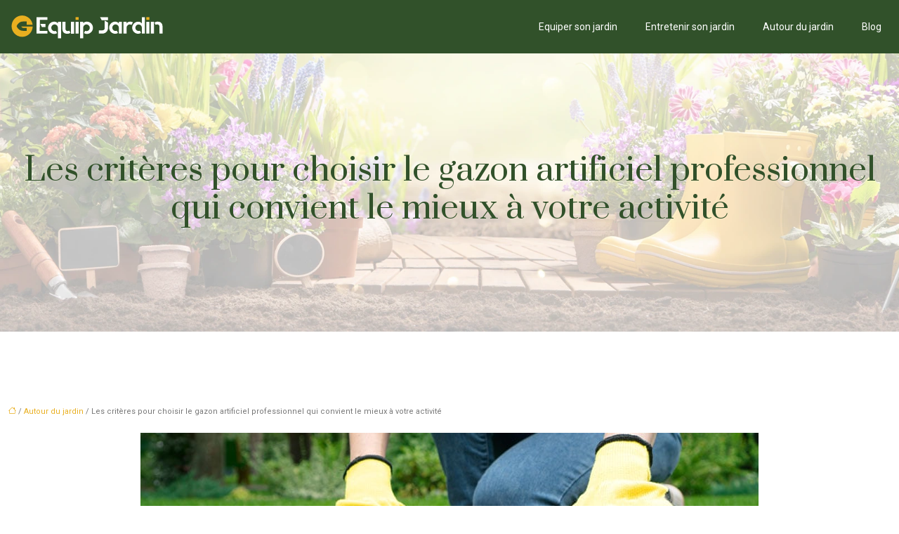

--- FILE ---
content_type: text/html; charset=UTF-8
request_url: https://www.equip-jardin.com/les-criteres-pour-choisir-le-gazon-artificiel-professionnel-qui-convient-le-mieux-a-votre-activite/
body_size: 11810
content:
<!DOCTYPE html>
<html lang="fr-FR">
<head>
<meta charset="UTF-8" />
<meta name="viewport" content="width=device-width">
<link rel="shortcut icon" href="/wp-content/uploads/2022/10/favicon-equip-jardin.svg" />
<script type="application/ld+json">
{
    "@context": "https://schema.org",
    "@graph": [
        {
            "@type": "WebSite",
            "@id": "https://www.equip-jardin.com#website",
            "url": "https://www.equip-jardin.com",
            "name": "equip-jardin",
            "inLanguage": "fr-FR",
            "publisher": {
                "@id": "https://www.equip-jardin.com#organization"
            }
        },
        {
            "@type": "Organization",
            "@id": "https://www.equip-jardin.com#organization",
            "name": "equip-jardin",
            "url": "https://www.equip-jardin.com",
            "logo": {
                "@type": "ImageObject",
                "@id": "https://www.equip-jardin.com#logo",
                "url": "https://www.equip-jardin.com/wp-content/uploads/2022/10/logo-equip-jardin.svg"
            }
        },
        {
            "@type": "WebPage",
            "@id": "https://www.equip-jardin.com/les-criteres-pour-choisir-le-gazon-artificiel-professionnel-qui-convient-le-mieux-a-votre-activite/#webpage",
            "url": "https://www.equip-jardin.com/les-criteres-pour-choisir-le-gazon-artificiel-professionnel-qui-convient-le-mieux-a-votre-activite/",
            "name": "Choisissez le gazon artificiel professionnel idéal pour votre activité",
            "isPartOf": {
                "@id": "https://www.equip-jardin.com#website"
            },
            "breadcrumb": {
                "@id": "https://www.equip-jardin.com/les-criteres-pour-choisir-le-gazon-artificiel-professionnel-qui-convient-le-mieux-a-votre-activite/#breadcrumb"
            },
            "inLanguage": "fr_FR",
            "primaryImageOfPage": {
                "@id": "https://www.equip-jardin.com/wp-content/uploads/2023/02/270220231677517658.jpeg"
            }
        },
        {
            "@type": "Article",
            "@id": "https://www.equip-jardin.com/les-criteres-pour-choisir-le-gazon-artificiel-professionnel-qui-convient-le-mieux-a-votre-activite/#article",
            "headline": "Les critères pour choisir le gazon artificiel professionnel qui convient le mieux à votre activité",
            "description": "Le gazon artificiel professionnel peut être la solution idéale pour profiter d&apos;un beau gazon vert, sans les problèmes liés à l&apos;entretien, et à la maintenance d&apos;un gazon naturel. Pour trouver le gazon artificiel qui répondra le mieux à vos exigences, vous devez connaître les différents types de gazons artificiels disponibles, les avantages qu&apos;ils offrent et les critères à prendre en compte lors de leur choix.",
            "mainEntityOfPage": {
                "@id": "https://www.equip-jardin.com/les-criteres-pour-choisir-le-gazon-artificiel-professionnel-qui-convient-le-mieux-a-votre-activite/#webpage"
            },
            "image": {
                "@type": "ImageObject",
                "url": "https://www.equip-jardin.com/wp-content/uploads/2023/02/270220231677517658.jpeg",
                "width": 880,
                "height": 300
            },
            "wordCount": 825,
            "isAccessibleForFree": true,
            "articleSection": [
                "Autour du jardin"
            ],
            "datePublished": "2023-02-25T00:00:00+00:00",
            "author": {
                "@id": "https://www.equip-jardin.com/author/netlinking_user#person"
            },
            "publisher": {
                "@id": "https://www.equip-jardin.com#organization"
            },
            "inLanguage": "fr-FR"
        },
        {
            "@type": "BreadcrumbList",
            "@id": "https://www.equip-jardin.com/les-criteres-pour-choisir-le-gazon-artificiel-professionnel-qui-convient-le-mieux-a-votre-activite/#breadcrumb",
            "itemListElement": [
                {
                    "@type": "ListItem",
                    "position": 1,
                    "name": "Accueil",
                    "item": "https://www.equip-jardin.com/"
                },
                {
                    "@type": "ListItem",
                    "position": 2,
                    "name": "Autour du jardin",
                    "item": "https://www.equip-jardin.com/autour-du-jardin/"
                },
                {
                    "@type": "ListItem",
                    "position": 3,
                    "name": "Les critères pour choisir le gazon artificiel professionnel qui convient le mieux à votre activité",
                    "item": "https://www.equip-jardin.com/les-criteres-pour-choisir-le-gazon-artificiel-professionnel-qui-convient-le-mieux-a-votre-activite/"
                }
            ]
        }
    ]
}</script>
<meta name='robots' content='max-image-preview:large' />
<title>Choisissez le gazon artificiel professionnel idéal pour votre activité</title><meta name="description" content="Le gazon artificiel professionnel peut être la solution idéale pour profiter d'un beau gazon vert, sans les problèmes liés à l'entretien, et à la maintenance d'un gazon naturel. Pour trouver le gazon artificiel qui répondra le mieux à vos exigences, vous devez connaître les différents types de gazons artificiels disponibles, les avantages qu'ils offrent et les critères à prendre en compte lors de leur choix."><link rel="alternate" title="oEmbed (JSON)" type="application/json+oembed" href="https://www.equip-jardin.com/wp-json/oembed/1.0/embed?url=https%3A%2F%2Fwww.equip-jardin.com%2Fles-criteres-pour-choisir-le-gazon-artificiel-professionnel-qui-convient-le-mieux-a-votre-activite%2F" />
<link rel="alternate" title="oEmbed (XML)" type="text/xml+oembed" href="https://www.equip-jardin.com/wp-json/oembed/1.0/embed?url=https%3A%2F%2Fwww.equip-jardin.com%2Fles-criteres-pour-choisir-le-gazon-artificiel-professionnel-qui-convient-le-mieux-a-votre-activite%2F&#038;format=xml" />
<style id='wp-img-auto-sizes-contain-inline-css' type='text/css'>
img:is([sizes=auto i],[sizes^="auto," i]){contain-intrinsic-size:3000px 1500px}
/*# sourceURL=wp-img-auto-sizes-contain-inline-css */
</style>
<style id='wp-block-library-inline-css' type='text/css'>
:root{--wp-block-synced-color:#7a00df;--wp-block-synced-color--rgb:122,0,223;--wp-bound-block-color:var(--wp-block-synced-color);--wp-editor-canvas-background:#ddd;--wp-admin-theme-color:#007cba;--wp-admin-theme-color--rgb:0,124,186;--wp-admin-theme-color-darker-10:#006ba1;--wp-admin-theme-color-darker-10--rgb:0,107,160.5;--wp-admin-theme-color-darker-20:#005a87;--wp-admin-theme-color-darker-20--rgb:0,90,135;--wp-admin-border-width-focus:2px}@media (min-resolution:192dpi){:root{--wp-admin-border-width-focus:1.5px}}.wp-element-button{cursor:pointer}:root .has-very-light-gray-background-color{background-color:#eee}:root .has-very-dark-gray-background-color{background-color:#313131}:root .has-very-light-gray-color{color:#eee}:root .has-very-dark-gray-color{color:#313131}:root .has-vivid-green-cyan-to-vivid-cyan-blue-gradient-background{background:linear-gradient(135deg,#00d084,#0693e3)}:root .has-purple-crush-gradient-background{background:linear-gradient(135deg,#34e2e4,#4721fb 50%,#ab1dfe)}:root .has-hazy-dawn-gradient-background{background:linear-gradient(135deg,#faaca8,#dad0ec)}:root .has-subdued-olive-gradient-background{background:linear-gradient(135deg,#fafae1,#67a671)}:root .has-atomic-cream-gradient-background{background:linear-gradient(135deg,#fdd79a,#004a59)}:root .has-nightshade-gradient-background{background:linear-gradient(135deg,#330968,#31cdcf)}:root .has-midnight-gradient-background{background:linear-gradient(135deg,#020381,#2874fc)}:root{--wp--preset--font-size--normal:16px;--wp--preset--font-size--huge:42px}.has-regular-font-size{font-size:1em}.has-larger-font-size{font-size:2.625em}.has-normal-font-size{font-size:var(--wp--preset--font-size--normal)}.has-huge-font-size{font-size:var(--wp--preset--font-size--huge)}.has-text-align-center{text-align:center}.has-text-align-left{text-align:left}.has-text-align-right{text-align:right}.has-fit-text{white-space:nowrap!important}#end-resizable-editor-section{display:none}.aligncenter{clear:both}.items-justified-left{justify-content:flex-start}.items-justified-center{justify-content:center}.items-justified-right{justify-content:flex-end}.items-justified-space-between{justify-content:space-between}.screen-reader-text{border:0;clip-path:inset(50%);height:1px;margin:-1px;overflow:hidden;padding:0;position:absolute;width:1px;word-wrap:normal!important}.screen-reader-text:focus{background-color:#ddd;clip-path:none;color:#444;display:block;font-size:1em;height:auto;left:5px;line-height:normal;padding:15px 23px 14px;text-decoration:none;top:5px;width:auto;z-index:100000}html :where(.has-border-color){border-style:solid}html :where([style*=border-top-color]){border-top-style:solid}html :where([style*=border-right-color]){border-right-style:solid}html :where([style*=border-bottom-color]){border-bottom-style:solid}html :where([style*=border-left-color]){border-left-style:solid}html :where([style*=border-width]){border-style:solid}html :where([style*=border-top-width]){border-top-style:solid}html :where([style*=border-right-width]){border-right-style:solid}html :where([style*=border-bottom-width]){border-bottom-style:solid}html :where([style*=border-left-width]){border-left-style:solid}html :where(img[class*=wp-image-]){height:auto;max-width:100%}:where(figure){margin:0 0 1em}html :where(.is-position-sticky){--wp-admin--admin-bar--position-offset:var(--wp-admin--admin-bar--height,0px)}@media screen and (max-width:600px){html :where(.is-position-sticky){--wp-admin--admin-bar--position-offset:0px}}

/*# sourceURL=wp-block-library-inline-css */
</style><style id='global-styles-inline-css' type='text/css'>
:root{--wp--preset--aspect-ratio--square: 1;--wp--preset--aspect-ratio--4-3: 4/3;--wp--preset--aspect-ratio--3-4: 3/4;--wp--preset--aspect-ratio--3-2: 3/2;--wp--preset--aspect-ratio--2-3: 2/3;--wp--preset--aspect-ratio--16-9: 16/9;--wp--preset--aspect-ratio--9-16: 9/16;--wp--preset--color--black: #000000;--wp--preset--color--cyan-bluish-gray: #abb8c3;--wp--preset--color--white: #ffffff;--wp--preset--color--pale-pink: #f78da7;--wp--preset--color--vivid-red: #cf2e2e;--wp--preset--color--luminous-vivid-orange: #ff6900;--wp--preset--color--luminous-vivid-amber: #fcb900;--wp--preset--color--light-green-cyan: #7bdcb5;--wp--preset--color--vivid-green-cyan: #00d084;--wp--preset--color--pale-cyan-blue: #8ed1fc;--wp--preset--color--vivid-cyan-blue: #0693e3;--wp--preset--color--vivid-purple: #9b51e0;--wp--preset--color--base: #f9f9f9;--wp--preset--color--base-2: #ffffff;--wp--preset--color--contrast: #111111;--wp--preset--color--contrast-2: #636363;--wp--preset--color--contrast-3: #A4A4A4;--wp--preset--color--accent: #cfcabe;--wp--preset--color--accent-2: #c2a990;--wp--preset--color--accent-3: #d8613c;--wp--preset--color--accent-4: #b1c5a4;--wp--preset--color--accent-5: #b5bdbc;--wp--preset--gradient--vivid-cyan-blue-to-vivid-purple: linear-gradient(135deg,rgb(6,147,227) 0%,rgb(155,81,224) 100%);--wp--preset--gradient--light-green-cyan-to-vivid-green-cyan: linear-gradient(135deg,rgb(122,220,180) 0%,rgb(0,208,130) 100%);--wp--preset--gradient--luminous-vivid-amber-to-luminous-vivid-orange: linear-gradient(135deg,rgb(252,185,0) 0%,rgb(255,105,0) 100%);--wp--preset--gradient--luminous-vivid-orange-to-vivid-red: linear-gradient(135deg,rgb(255,105,0) 0%,rgb(207,46,46) 100%);--wp--preset--gradient--very-light-gray-to-cyan-bluish-gray: linear-gradient(135deg,rgb(238,238,238) 0%,rgb(169,184,195) 100%);--wp--preset--gradient--cool-to-warm-spectrum: linear-gradient(135deg,rgb(74,234,220) 0%,rgb(151,120,209) 20%,rgb(207,42,186) 40%,rgb(238,44,130) 60%,rgb(251,105,98) 80%,rgb(254,248,76) 100%);--wp--preset--gradient--blush-light-purple: linear-gradient(135deg,rgb(255,206,236) 0%,rgb(152,150,240) 100%);--wp--preset--gradient--blush-bordeaux: linear-gradient(135deg,rgb(254,205,165) 0%,rgb(254,45,45) 50%,rgb(107,0,62) 100%);--wp--preset--gradient--luminous-dusk: linear-gradient(135deg,rgb(255,203,112) 0%,rgb(199,81,192) 50%,rgb(65,88,208) 100%);--wp--preset--gradient--pale-ocean: linear-gradient(135deg,rgb(255,245,203) 0%,rgb(182,227,212) 50%,rgb(51,167,181) 100%);--wp--preset--gradient--electric-grass: linear-gradient(135deg,rgb(202,248,128) 0%,rgb(113,206,126) 100%);--wp--preset--gradient--midnight: linear-gradient(135deg,rgb(2,3,129) 0%,rgb(40,116,252) 100%);--wp--preset--gradient--gradient-1: linear-gradient(to bottom, #cfcabe 0%, #F9F9F9 100%);--wp--preset--gradient--gradient-2: linear-gradient(to bottom, #C2A990 0%, #F9F9F9 100%);--wp--preset--gradient--gradient-3: linear-gradient(to bottom, #D8613C 0%, #F9F9F9 100%);--wp--preset--gradient--gradient-4: linear-gradient(to bottom, #B1C5A4 0%, #F9F9F9 100%);--wp--preset--gradient--gradient-5: linear-gradient(to bottom, #B5BDBC 0%, #F9F9F9 100%);--wp--preset--gradient--gradient-6: linear-gradient(to bottom, #A4A4A4 0%, #F9F9F9 100%);--wp--preset--gradient--gradient-7: linear-gradient(to bottom, #cfcabe 50%, #F9F9F9 50%);--wp--preset--gradient--gradient-8: linear-gradient(to bottom, #C2A990 50%, #F9F9F9 50%);--wp--preset--gradient--gradient-9: linear-gradient(to bottom, #D8613C 50%, #F9F9F9 50%);--wp--preset--gradient--gradient-10: linear-gradient(to bottom, #B1C5A4 50%, #F9F9F9 50%);--wp--preset--gradient--gradient-11: linear-gradient(to bottom, #B5BDBC 50%, #F9F9F9 50%);--wp--preset--gradient--gradient-12: linear-gradient(to bottom, #A4A4A4 50%, #F9F9F9 50%);--wp--preset--font-size--small: 13px;--wp--preset--font-size--medium: 20px;--wp--preset--font-size--large: 36px;--wp--preset--font-size--x-large: 42px;--wp--preset--spacing--20: min(1.5rem, 2vw);--wp--preset--spacing--30: min(2.5rem, 3vw);--wp--preset--spacing--40: min(4rem, 5vw);--wp--preset--spacing--50: min(6.5rem, 8vw);--wp--preset--spacing--60: min(10.5rem, 13vw);--wp--preset--spacing--70: 3.38rem;--wp--preset--spacing--80: 5.06rem;--wp--preset--spacing--10: 1rem;--wp--preset--shadow--natural: 6px 6px 9px rgba(0, 0, 0, 0.2);--wp--preset--shadow--deep: 12px 12px 50px rgba(0, 0, 0, 0.4);--wp--preset--shadow--sharp: 6px 6px 0px rgba(0, 0, 0, 0.2);--wp--preset--shadow--outlined: 6px 6px 0px -3px rgb(255, 255, 255), 6px 6px rgb(0, 0, 0);--wp--preset--shadow--crisp: 6px 6px 0px rgb(0, 0, 0);}:root { --wp--style--global--content-size: 1320px;--wp--style--global--wide-size: 1920px; }:where(body) { margin: 0; }.wp-site-blocks { padding-top: var(--wp--style--root--padding-top); padding-bottom: var(--wp--style--root--padding-bottom); }.has-global-padding { padding-right: var(--wp--style--root--padding-right); padding-left: var(--wp--style--root--padding-left); }.has-global-padding > .alignfull { margin-right: calc(var(--wp--style--root--padding-right) * -1); margin-left: calc(var(--wp--style--root--padding-left) * -1); }.has-global-padding :where(:not(.alignfull.is-layout-flow) > .has-global-padding:not(.wp-block-block, .alignfull)) { padding-right: 0; padding-left: 0; }.has-global-padding :where(:not(.alignfull.is-layout-flow) > .has-global-padding:not(.wp-block-block, .alignfull)) > .alignfull { margin-left: 0; margin-right: 0; }.wp-site-blocks > .alignleft { float: left; margin-right: 2em; }.wp-site-blocks > .alignright { float: right; margin-left: 2em; }.wp-site-blocks > .aligncenter { justify-content: center; margin-left: auto; margin-right: auto; }:where(.wp-site-blocks) > * { margin-block-start: 1.2rem; margin-block-end: 0; }:where(.wp-site-blocks) > :first-child { margin-block-start: 0; }:where(.wp-site-blocks) > :last-child { margin-block-end: 0; }:root { --wp--style--block-gap: 1.2rem; }:root :where(.is-layout-flow) > :first-child{margin-block-start: 0;}:root :where(.is-layout-flow) > :last-child{margin-block-end: 0;}:root :where(.is-layout-flow) > *{margin-block-start: 1.2rem;margin-block-end: 0;}:root :where(.is-layout-constrained) > :first-child{margin-block-start: 0;}:root :where(.is-layout-constrained) > :last-child{margin-block-end: 0;}:root :where(.is-layout-constrained) > *{margin-block-start: 1.2rem;margin-block-end: 0;}:root :where(.is-layout-flex){gap: 1.2rem;}:root :where(.is-layout-grid){gap: 1.2rem;}.is-layout-flow > .alignleft{float: left;margin-inline-start: 0;margin-inline-end: 2em;}.is-layout-flow > .alignright{float: right;margin-inline-start: 2em;margin-inline-end: 0;}.is-layout-flow > .aligncenter{margin-left: auto !important;margin-right: auto !important;}.is-layout-constrained > .alignleft{float: left;margin-inline-start: 0;margin-inline-end: 2em;}.is-layout-constrained > .alignright{float: right;margin-inline-start: 2em;margin-inline-end: 0;}.is-layout-constrained > .aligncenter{margin-left: auto !important;margin-right: auto !important;}.is-layout-constrained > :where(:not(.alignleft):not(.alignright):not(.alignfull)){max-width: var(--wp--style--global--content-size);margin-left: auto !important;margin-right: auto !important;}.is-layout-constrained > .alignwide{max-width: var(--wp--style--global--wide-size);}body .is-layout-flex{display: flex;}.is-layout-flex{flex-wrap: wrap;align-items: center;}.is-layout-flex > :is(*, div){margin: 0;}body .is-layout-grid{display: grid;}.is-layout-grid > :is(*, div){margin: 0;}body{--wp--style--root--padding-top: 0px;--wp--style--root--padding-right: var(--wp--preset--spacing--50);--wp--style--root--padding-bottom: 0px;--wp--style--root--padding-left: var(--wp--preset--spacing--50);}a:where(:not(.wp-element-button)){text-decoration: underline;}:root :where(a:where(:not(.wp-element-button)):hover){text-decoration: none;}:root :where(.wp-element-button, .wp-block-button__link){background-color: var(--wp--preset--color--contrast);border-radius: .33rem;border-color: var(--wp--preset--color--contrast);border-width: 0;color: var(--wp--preset--color--base);font-family: inherit;font-size: var(--wp--preset--font-size--small);font-style: normal;font-weight: 500;letter-spacing: inherit;line-height: inherit;padding-top: 0.6rem;padding-right: 1rem;padding-bottom: 0.6rem;padding-left: 1rem;text-decoration: none;text-transform: inherit;}:root :where(.wp-element-button:hover, .wp-block-button__link:hover){background-color: var(--wp--preset--color--contrast-2);border-color: var(--wp--preset--color--contrast-2);color: var(--wp--preset--color--base);}:root :where(.wp-element-button:focus, .wp-block-button__link:focus){background-color: var(--wp--preset--color--contrast-2);border-color: var(--wp--preset--color--contrast-2);color: var(--wp--preset--color--base);outline-color: var(--wp--preset--color--contrast);outline-offset: 2px;outline-style: dotted;outline-width: 1px;}:root :where(.wp-element-button:active, .wp-block-button__link:active){background-color: var(--wp--preset--color--contrast);color: var(--wp--preset--color--base);}:root :where(.wp-element-caption, .wp-block-audio figcaption, .wp-block-embed figcaption, .wp-block-gallery figcaption, .wp-block-image figcaption, .wp-block-table figcaption, .wp-block-video figcaption){color: var(--wp--preset--color--contrast-2);font-family: var(--wp--preset--font-family--body);font-size: 0.8rem;}.has-black-color{color: var(--wp--preset--color--black) !important;}.has-cyan-bluish-gray-color{color: var(--wp--preset--color--cyan-bluish-gray) !important;}.has-white-color{color: var(--wp--preset--color--white) !important;}.has-pale-pink-color{color: var(--wp--preset--color--pale-pink) !important;}.has-vivid-red-color{color: var(--wp--preset--color--vivid-red) !important;}.has-luminous-vivid-orange-color{color: var(--wp--preset--color--luminous-vivid-orange) !important;}.has-luminous-vivid-amber-color{color: var(--wp--preset--color--luminous-vivid-amber) !important;}.has-light-green-cyan-color{color: var(--wp--preset--color--light-green-cyan) !important;}.has-vivid-green-cyan-color{color: var(--wp--preset--color--vivid-green-cyan) !important;}.has-pale-cyan-blue-color{color: var(--wp--preset--color--pale-cyan-blue) !important;}.has-vivid-cyan-blue-color{color: var(--wp--preset--color--vivid-cyan-blue) !important;}.has-vivid-purple-color{color: var(--wp--preset--color--vivid-purple) !important;}.has-base-color{color: var(--wp--preset--color--base) !important;}.has-base-2-color{color: var(--wp--preset--color--base-2) !important;}.has-contrast-color{color: var(--wp--preset--color--contrast) !important;}.has-contrast-2-color{color: var(--wp--preset--color--contrast-2) !important;}.has-contrast-3-color{color: var(--wp--preset--color--contrast-3) !important;}.has-accent-color{color: var(--wp--preset--color--accent) !important;}.has-accent-2-color{color: var(--wp--preset--color--accent-2) !important;}.has-accent-3-color{color: var(--wp--preset--color--accent-3) !important;}.has-accent-4-color{color: var(--wp--preset--color--accent-4) !important;}.has-accent-5-color{color: var(--wp--preset--color--accent-5) !important;}.has-black-background-color{background-color: var(--wp--preset--color--black) !important;}.has-cyan-bluish-gray-background-color{background-color: var(--wp--preset--color--cyan-bluish-gray) !important;}.has-white-background-color{background-color: var(--wp--preset--color--white) !important;}.has-pale-pink-background-color{background-color: var(--wp--preset--color--pale-pink) !important;}.has-vivid-red-background-color{background-color: var(--wp--preset--color--vivid-red) !important;}.has-luminous-vivid-orange-background-color{background-color: var(--wp--preset--color--luminous-vivid-orange) !important;}.has-luminous-vivid-amber-background-color{background-color: var(--wp--preset--color--luminous-vivid-amber) !important;}.has-light-green-cyan-background-color{background-color: var(--wp--preset--color--light-green-cyan) !important;}.has-vivid-green-cyan-background-color{background-color: var(--wp--preset--color--vivid-green-cyan) !important;}.has-pale-cyan-blue-background-color{background-color: var(--wp--preset--color--pale-cyan-blue) !important;}.has-vivid-cyan-blue-background-color{background-color: var(--wp--preset--color--vivid-cyan-blue) !important;}.has-vivid-purple-background-color{background-color: var(--wp--preset--color--vivid-purple) !important;}.has-base-background-color{background-color: var(--wp--preset--color--base) !important;}.has-base-2-background-color{background-color: var(--wp--preset--color--base-2) !important;}.has-contrast-background-color{background-color: var(--wp--preset--color--contrast) !important;}.has-contrast-2-background-color{background-color: var(--wp--preset--color--contrast-2) !important;}.has-contrast-3-background-color{background-color: var(--wp--preset--color--contrast-3) !important;}.has-accent-background-color{background-color: var(--wp--preset--color--accent) !important;}.has-accent-2-background-color{background-color: var(--wp--preset--color--accent-2) !important;}.has-accent-3-background-color{background-color: var(--wp--preset--color--accent-3) !important;}.has-accent-4-background-color{background-color: var(--wp--preset--color--accent-4) !important;}.has-accent-5-background-color{background-color: var(--wp--preset--color--accent-5) !important;}.has-black-border-color{border-color: var(--wp--preset--color--black) !important;}.has-cyan-bluish-gray-border-color{border-color: var(--wp--preset--color--cyan-bluish-gray) !important;}.has-white-border-color{border-color: var(--wp--preset--color--white) !important;}.has-pale-pink-border-color{border-color: var(--wp--preset--color--pale-pink) !important;}.has-vivid-red-border-color{border-color: var(--wp--preset--color--vivid-red) !important;}.has-luminous-vivid-orange-border-color{border-color: var(--wp--preset--color--luminous-vivid-orange) !important;}.has-luminous-vivid-amber-border-color{border-color: var(--wp--preset--color--luminous-vivid-amber) !important;}.has-light-green-cyan-border-color{border-color: var(--wp--preset--color--light-green-cyan) !important;}.has-vivid-green-cyan-border-color{border-color: var(--wp--preset--color--vivid-green-cyan) !important;}.has-pale-cyan-blue-border-color{border-color: var(--wp--preset--color--pale-cyan-blue) !important;}.has-vivid-cyan-blue-border-color{border-color: var(--wp--preset--color--vivid-cyan-blue) !important;}.has-vivid-purple-border-color{border-color: var(--wp--preset--color--vivid-purple) !important;}.has-base-border-color{border-color: var(--wp--preset--color--base) !important;}.has-base-2-border-color{border-color: var(--wp--preset--color--base-2) !important;}.has-contrast-border-color{border-color: var(--wp--preset--color--contrast) !important;}.has-contrast-2-border-color{border-color: var(--wp--preset--color--contrast-2) !important;}.has-contrast-3-border-color{border-color: var(--wp--preset--color--contrast-3) !important;}.has-accent-border-color{border-color: var(--wp--preset--color--accent) !important;}.has-accent-2-border-color{border-color: var(--wp--preset--color--accent-2) !important;}.has-accent-3-border-color{border-color: var(--wp--preset--color--accent-3) !important;}.has-accent-4-border-color{border-color: var(--wp--preset--color--accent-4) !important;}.has-accent-5-border-color{border-color: var(--wp--preset--color--accent-5) !important;}.has-vivid-cyan-blue-to-vivid-purple-gradient-background{background: var(--wp--preset--gradient--vivid-cyan-blue-to-vivid-purple) !important;}.has-light-green-cyan-to-vivid-green-cyan-gradient-background{background: var(--wp--preset--gradient--light-green-cyan-to-vivid-green-cyan) !important;}.has-luminous-vivid-amber-to-luminous-vivid-orange-gradient-background{background: var(--wp--preset--gradient--luminous-vivid-amber-to-luminous-vivid-orange) !important;}.has-luminous-vivid-orange-to-vivid-red-gradient-background{background: var(--wp--preset--gradient--luminous-vivid-orange-to-vivid-red) !important;}.has-very-light-gray-to-cyan-bluish-gray-gradient-background{background: var(--wp--preset--gradient--very-light-gray-to-cyan-bluish-gray) !important;}.has-cool-to-warm-spectrum-gradient-background{background: var(--wp--preset--gradient--cool-to-warm-spectrum) !important;}.has-blush-light-purple-gradient-background{background: var(--wp--preset--gradient--blush-light-purple) !important;}.has-blush-bordeaux-gradient-background{background: var(--wp--preset--gradient--blush-bordeaux) !important;}.has-luminous-dusk-gradient-background{background: var(--wp--preset--gradient--luminous-dusk) !important;}.has-pale-ocean-gradient-background{background: var(--wp--preset--gradient--pale-ocean) !important;}.has-electric-grass-gradient-background{background: var(--wp--preset--gradient--electric-grass) !important;}.has-midnight-gradient-background{background: var(--wp--preset--gradient--midnight) !important;}.has-gradient-1-gradient-background{background: var(--wp--preset--gradient--gradient-1) !important;}.has-gradient-2-gradient-background{background: var(--wp--preset--gradient--gradient-2) !important;}.has-gradient-3-gradient-background{background: var(--wp--preset--gradient--gradient-3) !important;}.has-gradient-4-gradient-background{background: var(--wp--preset--gradient--gradient-4) !important;}.has-gradient-5-gradient-background{background: var(--wp--preset--gradient--gradient-5) !important;}.has-gradient-6-gradient-background{background: var(--wp--preset--gradient--gradient-6) !important;}.has-gradient-7-gradient-background{background: var(--wp--preset--gradient--gradient-7) !important;}.has-gradient-8-gradient-background{background: var(--wp--preset--gradient--gradient-8) !important;}.has-gradient-9-gradient-background{background: var(--wp--preset--gradient--gradient-9) !important;}.has-gradient-10-gradient-background{background: var(--wp--preset--gradient--gradient-10) !important;}.has-gradient-11-gradient-background{background: var(--wp--preset--gradient--gradient-11) !important;}.has-gradient-12-gradient-background{background: var(--wp--preset--gradient--gradient-12) !important;}.has-small-font-size{font-size: var(--wp--preset--font-size--small) !important;}.has-medium-font-size{font-size: var(--wp--preset--font-size--medium) !important;}.has-large-font-size{font-size: var(--wp--preset--font-size--large) !important;}.has-x-large-font-size{font-size: var(--wp--preset--font-size--x-large) !important;}
/*# sourceURL=global-styles-inline-css */
</style>

<link rel='stylesheet' id='default-css' href='https://www.equip-jardin.com/wp-content/themes/factory-templates-4/style.css?ver=693d78db9961a44645f3e620b9a0a398' type='text/css' media='all' />
<link rel='stylesheet' id='bootstrap5-css' href='https://www.equip-jardin.com/wp-content/themes/factory-templates-4/css/bootstrap.min.css?ver=693d78db9961a44645f3e620b9a0a398' type='text/css' media='all' />
<link rel='stylesheet' id='bootstrap-icon-css' href='https://www.equip-jardin.com/wp-content/themes/factory-templates-4/css/bootstrap-icons.css?ver=693d78db9961a44645f3e620b9a0a398' type='text/css' media='all' />
<link rel='stylesheet' id='global-css' href='https://www.equip-jardin.com/wp-content/themes/factory-templates-4/css/global.css?ver=693d78db9961a44645f3e620b9a0a398' type='text/css' media='all' />
<link rel='stylesheet' id='light-theme-css' href='https://www.equip-jardin.com/wp-content/themes/factory-templates-4/css/light.css?ver=693d78db9961a44645f3e620b9a0a398' type='text/css' media='all' />
<script type="text/javascript" src="https://code.jquery.com/jquery-3.2.1.min.js?ver=693d78db9961a44645f3e620b9a0a398" id="jquery3.2.1-js"></script>
<script type="text/javascript" src="https://www.equip-jardin.com/wp-content/themes/factory-templates-4/js/fn.js?ver=693d78db9961a44645f3e620b9a0a398" id="default_script-js"></script>
<link rel="https://api.w.org/" href="https://www.equip-jardin.com/wp-json/" /><link rel="alternate" title="JSON" type="application/json" href="https://www.equip-jardin.com/wp-json/wp/v2/posts/215" /><link rel="EditURI" type="application/rsd+xml" title="RSD" href="https://www.equip-jardin.com/xmlrpc.php?rsd" />
<link rel="canonical" href="https://www.equip-jardin.com/les-criteres-pour-choisir-le-gazon-artificiel-professionnel-qui-convient-le-mieux-a-votre-activite/" />
<link rel='shortlink' href='https://www.equip-jardin.com/?p=215' />
 
<meta name="google-site-verification" content="HNn75A4K4i9Mc2sqlmHegseOYGsIuJUMjaBGdyQoTvc" />
<meta name="google-site-verification" content="tAD40zcVW42xtBJCZqkM89B8cHVMs5OKon51mce5aPk" />
<link href="https://fonts.googleapis.com/css2?family=Prata&family=Roboto:ital@0;1&display=swap" rel="stylesheet"> 
<style type="text/css">
.default_color_background,.menu-bars{background-color : #e9af20 }.default_color_text,a,h1 span,h2 span,h3 span,h4 span,h5 span,h6 span{color :#e9af20 }.navigation li a,.navigation li.disabled,.navigation li.active a,.owl-dots .owl-dot.active span,.owl-dots .owl-dot:hover span{background-color: #e9af20;}
.block-spc{border-color:#e9af20}
.page-content a{color : #e9af20 }.page-content a:hover{color : #5b8c51 }.col-menu,.main-navigation{background-color:#31512a;}body:not(.home) .main-navigation{background-color:#31512a}.main-navigation nav li{padding:0 10px;}.main-navigation.scrolled{background-color:#31512a;}.main-navigation .logo-main{height: auto;}.main-navigation  .logo-sticky{height: auto;}.main-navigation .sub-menu{background-color: #31512a;}nav li a{font-size:14px;}nav li a{line-height:40px;}nav li a{color:#fff!important;}nav li:hover > a,.current-menu-item > a{color:#fdd062!important;}.archive h1{color:#31512a!important;}.category .subheader,.single .subheader{padding:140px 0 }.archive h1{text-align:center!important;} .archive h1{font-size:45px}  .archive h2,.cat-description h2{font-size:25px} .archive h2 a,.cat-description h2{color:#31512a!important;}.archive .readmore{background-color:#5b8c51;}.archive .readmore{color:#fff;}.archive .readmore{padding:8px 20px;}.archive .readmore{border-width: 0px}.single h1{color:#31512a!important;}.single .the-post h2{color:#31512a!important;}.single .the-post h3{color:#31512a!important;}.single .the-post h4{color:#31512a!important;}.single .the-post h5{color:#31512a!important;}.single .the-post h6{color:#31512a!important;} .single .post-content a{color:#e9af20} .single .post-content a:hover{color:#5b8c51}.single h1{text-align:center!important;}.single h1{font-size: 45px}.single h2{font-size: 27px}.single h3{font-size: 24px}.single h4{font-size: 22px}.single h5{font-size: 21px}.single h6{font-size: 19px}footer{background-position:top } #back_to_top{background-color:#5b8c51;}#back_to_top i, #back_to_top svg{color:#fff;} footer{padding:100px 0 0} #back_to_top {padding:3px 9px 6px;}.copyright{background-color:#fdd062} </style>
<style>:root {
    --color-primary: #e9af20;
    --color-primary-light: #ffe329;
    --color-primary-dark: #a37a16;
    --color-primary-hover: #d19d1c;
    --color-primary-muted: #ffff33;
            --color-background: #fff;
    --color-text: #000000;
} </style>
<style id="custom-st" type="text/css">
body{font-family:"Roboto",sans-serif;font-size:15px;font-weight:normal;line-height:28px;color:#777777;}h1,h2,h3,h4,h5,h6 {font-weight:500;font-family:"Prata",serif;}.navbar-toggler{border:none}.sub-menu li a{line-height:30px;}.main-navigation .menu-item-has-children::after {top:16px;color:#fdd062;}.banniere::before{position:absolute;content:"";width:calc(100% + 32px);height:calc(100% + 0px);background:#5b8c51;left:-16px;bottom:-16px;z-index:-1;}.banner-logo{position:relative;top:-40px;z-index:1;}.banner-logo::before{position:absolute;content:"";width:150px;height:150px;background:#5b8c51;z-index:-1;top:41px;left:50%;transform:translate(-50%,-50%);border:4px solid #fff;border-radius:50%;clip-path:polygon(0 0,100% 0,100% 50%,0 50%);}.mobile-img{position:absolute;bottom:0;right:2px;z-index:0;}.accordion-section .accordion-content {padding:15px 30px 15px 15px;border:none;color:#777777;text-align:justify;background-color:#fff;}.accordion-section .accordion-title{background:#fff;border-top:1px solid #e4e4e4;padding:15px 30px 15px 15px;color:#31512a;position:relative;text-align:left;line-height:30px;font-weight:500;font-family:"Prata",serif;font-size:23px;}.accordion-title:before{content:'+';position:absolute;right:20px;font-size:24px;}.col2 {box-shadow:-1px 1px 10px rgb(0 0 0 / 15%);}.zoom-img{overflow:hidden;margin:0;}.zoom-img img{transition:all 0.5s ease;}.col2:hover .zoom-img img{transform:scale(1.1);}.zoom-img.wp-block-image figcaption{margin-bottom:0;margin-top:0;}.bloc3{margin-bottom:-261px;position:relative;z-index:1;}footer{color:#abb7a7;font-size:14px;}#back_to_top svg {width:20px;}#inactive,.to-top {box-shadow:none;z-index:3;}.widget_footer img{margin-bottom:20px;}footer .footer-widget{line-height:30px;padding-bottom:13px;font-weight:500;color:#fff;font-family:"Prata",serif;font-size:22px!important;margin-bottom:13px!important;border-bottom:none!important;}footer ul{list-style:none;margin:0;padding:0;}footer ul li{left:0;-webkit-transition:0.5s all ease;transition:0.5s all ease;position:relative;margin-bottom:10px;}footer ul li:hover {left:7px;}footer .copyright{padding:20px 0;border-top:none;margin-top:90px;color:#31512a;text-align:center;font-size:14px;}.archive h2 {margin-bottom:0.5em;}.archive .post{box-shadow:0 10px 30px rgb(0 0 0 / 7%);padding:30px;}.archive .readmore{font-size:13px;line-height:24px;font-weight:600;text-transform:uppercase;position:relative;z-index:1;}.archive .readmore::before{content:"";position:absolute;bottom:0%;left:0px;width:100%;height:100%;background:#fdd062;display:block;-webkit-transform-origin:right top;-ms-transform-origin:right top;transform-origin:right top;-webkit-transform:scale(0,1);-ms-transform:scale(0,1);transform:scale(0,1);-webkit-transition:transform 0.4s cubic-bezier(1,0,0,1);transition:transform 0.4s cubic-bezier(1,0,0,1);z-index:-1;}.archive .readmore:hover::before{-webkit-transform-origin:left top;-ms-transform-origin:left top;transform-origin:left top;-webkit-transform:scale(1,1);-ms-transform:scale(1,1);}.widget_sidebar{margin-bottom:50px;padding:30px 25px;border:2px solid #f3f3f3;}.widget_sidebar .sidebar-widget{padding-bottom:20px;margin-bottom:20px;line-height:27px;font-weight:500;font-family:"Prata",serif;color:#31512a;border-bottom:2px solid #f3f3f3;font-size:20px;}.single .sidebar-ma{text-align:left;}.single .all-post-content{margin-bottom:50px;}@media screen and (max-width:960px){.bloc4{padding-top:6%!important;}.col2{margin:0 4% !important;}.bloc3{margin-bottom:30px;}.bloc-intro{margin-top:50%!important;}.classic-menu li a{padding:5px 0;}.bi-list::before {color:#fff;}nav li a{line-height:25px;}.reduit-col{padding-right:30px!important;padding-left:30px!important;}.parag{padding-left:0!important;padding-right:0!important;}.bloc1 {background:#000;min-height:60vh !important;}.main-navigation .menu-item-has-children::after{top:4px;}h1{font-size:35px!important;}h2{font-size:28px!important;}h3{font-size:22px!important;}.category .subheader,.single .subheader {padding:70px 0px;}footer .copyright{padding:25px 50px;margin-top:0!important;}footer .widgets{padding:0 30px!important;}footer{padding:40px 0 0;}}</style>
</head> 

<body class="wp-singular post-template-default single single-post postid-215 single-format-standard wp-theme-factory-templates-4 catid-2" style="">

<div class="main-navigation  container-fluid is_sticky ">
<nav class="navbar navbar-expand-lg  container-xxl">

<a id="logo" href="https://www.equip-jardin.com">
<img class="logo-main" src="/wp-content/uploads/2022/10/logo-equip-jardin.svg"  width="auto"   height="auto"  alt="logo">
<img class="logo-sticky" src="/wp-content/uploads/2022/10/logo-equip-jardin.svg" width="auto" height="auto" alt="logo"></a>

    <button class="navbar-toggler" type="button" data-bs-toggle="collapse" data-bs-target="#navbarSupportedContent" aria-controls="navbarSupportedContent" aria-expanded="false" aria-label="Toggle navigation">
      <span class="navbar-toggler-icon"><i class="bi bi-list"></i></span>
    </button>

    <div class="collapse navbar-collapse" id="navbarSupportedContent">

<ul id="main-menu" class="classic-menu navbar-nav ms-auto mb-2 mb-lg-0"><li id="menu-item-158" class="menu-item menu-item-type-taxonomy menu-item-object-category"><a href="https://www.equip-jardin.com/equiper-son-jardin/">Equiper son jardin</a></li>
<li id="menu-item-159" class="menu-item menu-item-type-taxonomy menu-item-object-category"><a href="https://www.equip-jardin.com/entretenir-son-jardin/">Entretenir son jardin</a></li>
<li id="menu-item-160" class="menu-item menu-item-type-taxonomy menu-item-object-category current-post-ancestor current-menu-parent current-post-parent"><a href="https://www.equip-jardin.com/autour-du-jardin/">Autour du jardin</a></li>
<li id="menu-item-161" class="menu-item menu-item-type-taxonomy menu-item-object-category"><a href="https://www.equip-jardin.com/blog/">Blog</a></li>
</ul>
</div>
</nav>
</div><!--menu-->
<div style="" class="body-content     ">
  

<div class="container-fluid subheader" style=" background-image:url(/wp-content/uploads/2022/10/cat-equip-jardin.webp);background-position:top ; background-color:#f0efeb;">
<div id="mask" style=""></div>	
<div class="container-xxl"><h1 class="title">Les critères pour choisir le gazon artificiel professionnel qui convient le mieux à votre activité</h1></div></div>	



<div class="post-content container-xxl"> 


<div class="row">
<div class="  col-xxl-9  col-md-12">	



<div class="all-post-content">
<article>
<div style="font-size: 11px" class="breadcrumb"><a href="/"><i class="bi bi-house"></i></a>&nbsp;/&nbsp;<a href="https://www.equip-jardin.com/autour-du-jardin/">Autour du jardin</a>&nbsp;/&nbsp;Les critères pour choisir le gazon artificiel professionnel qui convient le mieux à votre activité</div>
 <div class="text-center mb-4"><img class="img-fluid" alt="gazon artificiel" src="https://www.equip-jardin.com/wp-content/uploads/2023/02/270220231677517658.jpeg" /></div><div class="the-post">





<div style="text-align:justify">
<p>Le gazon artificiel professionnel peut être une solution adaptée et avantageuse pour profiter de beaux jardins à faible entretien et à long terme. Pour trouver le gazon artificiel qui conviendra parfaitement à votre activité, vous devez examiner les différents critères qui s’appliquent : types de gazons artificiels, avantages, type et hauteur d’herbe, type d’économie et gamme de prix, et facile à entretenir. Prenez également en compte le type de pose et assurez-vous que vous faites appel à un professionnel qualifié. Avec tous ces éléments en tête, vous pouvez trouver le produit parfait pour votre activité.</p>
<h2>Quels sont les différents types de gazons artificiels ?</h2>
<p>Le <a href="https://www.france-gazon.com/3-gazon-synthetique" rel=" " target="_blank">gazon artificiel professionnel</a> se présente sous forme de pelouse constituée d’herbe artificielle. Il est composé de fibres synthétiques qui imitent parfaitement la texture et l’apparence d’un gazon naturel. Il peut être utilisé à des fins décoratives ou avec des activités sportives exigeantes. Les différents types de gazons artificiels comprennent le gazon syn-turf, le gazon court, le gazon paysager et le gazon sportif pour entraînement professionnel. Les différents gazons offrent des épaisseurs et des textures variables pour s’adapter à divers usages professionnels.</p>
<h2>Quels sont les avantages du gazon artificiel ?</h2>
<p>Le gazon artificiel offre de nombreux avantages par rapport aux gazons naturels. Utilisé à des fins décoratives ou pour des sports, il peut vous aider à façonner un extérieur agréable et adapté à votre activité.</p>
<h3>Écologie et exigences énergétiques</h3>
<p>Le gazon artificiel nécessite une consommation d’eau et d’énergie inférieure à celle des gazons naturels. Ainsi, en choisissant un gazon artificiel pour votre activité, vous contribuez à préserver l’environnement en réduisant votre consommation d’eau et d’énergie.</p>
<h3>Praticité d’entretien et gain de temps</h3>
<p>Le gazon artificiel est beaucoup plus facile à entretenir qu’un gazon naturel. Contrairement aux gazons naturels, les gazons artificiels ne nécessitent ni arrosage, ni coupe ni fertilisation, et leur entretien est généralement limité à un simple nettoyage hebdomadaire et à un dépoussiérage occasionnel. Par conséquent, les gazons artificiels peuvent vous permettre de gagner un temps considérable et de libérer votre emploi du temps.</p>
<h3>Durabilité et longévité</h3>
<p>Le gazon artificiel peut facilement durer plus d’une dizaine d’années. Bien entretenue, une pelouse synthétique peut rester intacte et belle pendant des années consécutives. Les fibres du gazon artificiel sont celles-ci particulièrement robustes, résistant aux éléments et à l’usure.</p>
<h3>Choix de couleur et variétés</h3>
<p>Le gazon artificiel offre une grande variété de couleurs et de textures. Vous pouvez ainsi personnaliser votre gazon artificiel et le penser selon vos goûts et vos préférences. Il est possible de trouver des gazons de différentes hauteurs pour un effet plus naturel.</p>
<h2>Comment choisir le bon gazon artificiel ?</h2>
<p>Pour trouver le gazon artificiel qui vous convient le mieux, prenez le temps d’analyser quelles sont les spécificités liées à l’utilisation, tout en gardant à l’esprit l’ensemble des critères que nous venons de mentionner.</p>
<h3>Analyser les activités et critères spécifiques à l’utilisation</h3>
<p>Une fois que vous avez cerné quelle sera la destination exacte de ce gazon synthétique, il vous faudra évaluer la fréquence et l’intensité à laquelle sera utilisé. Comprenez par là que les sports à pratiquer sur ce gazon artificiel devront être connus, ainsi que les personnes qui y joueront. Cette analyse vous aidera à vous familiariser avec les fonctionnalités et les aspects auxquels vous devez penser pour le gazon artificiel que vous aurez besoin.</p>
<h3>Le type et la hauteur de l’herbe</h3>
<p>Les gazons artificiels peuvent être utilisés avec des activités sportives exigeantes ou des activités non sportives, comme la mise en place de décors ou de jardins. En fonction de vos exigences, vous devez choisir l’herbe adaptée à vos besoins. Lorsque vous achetez un gazon artificiel, vous devriez prendre en compte la hauteur et la longueur des fibres d’herbe qui répondra le mieux à vos utilisations.</p>
<h3>Le type d’économie et la gamme de prix</h3>
<p>Les gazons artificiels se déclinent sous différentes formes, en fonction de votre type d’utilisation et des critères spécifiques liés à l’activité. Certains sont conçus pour des activités sportives et d’autres, pour une mise en scène paysagère. Les gazons artificiels sont plus chers que les vrais, donc il est important de se renseigner sur les caractéristiques offertes pour trouver l’offre la plus abordable.</p>
<h3>Choisir un gazon facile à entretenir</h3>
<p>Lorsque vous choisissez un gazon artificiel, vous devez choisir un produit de qualité qui sera facile à entretenir et durable. Vous devez également vérifier que le gazon artificiel aura une bonne esthétique, qu’il reproduira parfaitement l’aspect d’un vrai gazon.</p>
<h3>Les différents types de pose</h3>
<p>Vous pouvez choisir d’installer vous-même votre gazon artificiel ou de faire appel à un professionnel. Dans ce dernier cas, vous devez veiller à choisir un spécialiste qualifié et à lui demander un devis. Veillez également à vérifier les avis des autres clients pour vous assurer que le professionnel que vous avez sélectionné est qualifié et expérimenté.</p>
</div>




</div>
</article>




<div class="row nav-post-cat"><div class="col-6"><a href="https://www.equip-jardin.com/sur-quel-critere-doit-on-choisir-la-taille-de-sa-piscine/"><i class="bi bi-arrow-left"></i>Sur quel critère doit-on choisir la taille de sa piscine ?</a></div></div>

</div>

</div>	


<div class="col-xxl-3 col-md-12">
<div class="sidebar">
<div class="widget-area">





<div class='widget_sidebar'><div class='sidebar-widget'>À la une</div><div class='textwidget sidebar-ma'><div class="row mb-2"><div class="col-12"><a href="https://www.equip-jardin.com/comment-valoriser-un-bien-immobilier-a-antony-grace-a-un-amenagement-paysager/">Comment valoriser un bien immobilier à Antony grâce à un aménagement paysager ?</a></div></div><div class="row mb-2"><div class="col-12"><a href="https://www.equip-jardin.com/quels-avantages-offre-un-robot-tondeuse-pour-les-grandes-surfaces/">Quels avantages offre un robot tondeuse pour les grandes surfaces ?</a></div></div><div class="row mb-2"><div class="col-12"><a href="https://www.equip-jardin.com/le-gazon-synthetique-une-solution-ideale-pour-amenager-un-balcon-sans-entretien/">Le gazon synthétique : une solution idéale pour aménager un balcon sans entretien</a></div></div><div class="row mb-2"><div class="col-12"><a href="https://www.equip-jardin.com/les-avantages-d-une-debroussailleuse-pour-un-jardin-bien-entretenu/">Les avantages d&rsquo;une débroussailleuse pour un jardin bien entretenu</a></div></div><div class="row mb-2"><div class="col-12"><a href="https://www.equip-jardin.com/installer-un-portillon-conseils-pour-allier-style-et-securite/">Installer un portillon : conseils pour allier style et sécurité</a></div></div></div></div></div><div class='widget_sidebar'><div class='sidebar-widget'>Articles similaires</div><div class='textwidget sidebar-ma'><div class="row mb-2"><div class="col-12"><a href="https://www.equip-jardin.com/le-semoir-maraicher-l-outil-indispensable-pour-un-maraichage-reussi/">Le semoir maraîcher, l&rsquo;outil indispensable pour un maraîchage réussi</a></div></div><div class="row mb-2"><div class="col-12"><a href="https://www.equip-jardin.com/comment-se-cacher-des-regards-indiscrets/">Comment se cacher des regards indiscrets ?</a></div></div><div class="row mb-2"><div class="col-12"><a href="https://www.equip-jardin.com/comment-creer-un-petit-bassin-dans-son-jardin/">Comment créer un petit bassin dans son jardin ?</a></div></div><div class="row mb-2"><div class="col-12"><a href="https://www.equip-jardin.com/quel-textile-est-le-plus-adapte-au-mobilier-de-jardin/">Quel textile est le plus adapté au mobilier de jardin ?</a></div></div></div></div>
<style>
	.nav-post-cat .col-6 i{
		display: inline-block;
		position: absolute;
	}
	.nav-post-cat .col-6 a{
		position: relative;
	}
	.nav-post-cat .col-6:nth-child(1) a{
		padding-left: 18px;
		float: left;
	}
	.nav-post-cat .col-6:nth-child(1) i{
		left: 0;
	}
	.nav-post-cat .col-6:nth-child(2) a{
		padding-right: 18px;
		float: right;
	}
	.nav-post-cat .col-6:nth-child(2) i{
		transform: rotate(180deg);
		right: 0;
	}
	.nav-post-cat .col-6:nth-child(2){
		text-align: right;
	}
</style>



</div>
</div>
</div> </div>








</div>

</div><!--body-content-->

<footer class="container-fluid" style="background-color:#31512a; ">
<div class="container-xxl">	
<div class="widgets">
<div class="row">
<div class="col-xxl-3 col-md-12">
<div class="widget_footer"><div class="footer-widget">Pots et jardinières</div>			<div class="textwidget"><p>Les pots et jardinières simplifient la structuration des plantes et des végétaux en proposant des bacs et rangées modulables colorées ou neutres pour leur plantation.</p>
<p>Les jardinières se placent partout : au bord d’une piscine, dans un salon de jardin, à proximité de la clôture…</p>
</div>
		</div></div>
<div class="col-xxl-3 col-md-12">
<div class="widget_text widget_footer"><div class="footer-widget">Semences et plants</div><div class="textwidget custom-html-widget"><ul class="footer-classic-list">
<li>Semences bio</li>
<li>Semences hybrides</li>
<li>Jeunes plants</li>
<li>Plantes aromatiques</li>
<li>Arbres fruitiers</li>
</ul></div></div></div>
<div class="col-xxl-3 col-md-12">
<div class="widget_text widget_footer"><div class="footer-widget">Equipements jardin</div><div class="textwidget custom-html-widget"><ul class="footer-classic-list">
<li>Tondeuse & sécateur</li>
<li>Pelle & brouette</li>
<li>Bêche & râteau</li>
<li>Scie à chaîne</li>
<li>Perche d’élagage</li>
</ul></div></div></div>
<div class="col-xxl-3 col-md-12">
<div class="widget_text widget_footer"><div class="footer-widget">Jardin d’intérieur</div><div class="textwidget custom-html-widget"><ul class="footer-classic-list">
<li>Jardin japonais</li>
<li>Jardin design moderne</li>
<li>Jardin mexicain</li>
<li>Jardin exotique</li>
<li>Jardin potager</li>
</ul></div></div></div>
</div>
</div></div>
<div class="copyright container-fluid">
Conseils jardinage, choix de plantes ou de meubles outdoor.	
</div></footer>

<div class="to-top square" id="inactive"><a id='back_to_top'><svg xmlns="http://www.w3.org/2000/svg" width="16" height="16" fill="currentColor" class="bi bi-arrow-up-short" viewBox="0 0 16 16">
  <path fill-rule="evenodd" d="M8 12a.5.5 0 0 0 .5-.5V5.707l2.146 2.147a.5.5 0 0 0 .708-.708l-3-3a.5.5 0 0 0-.708 0l-3 3a.5.5 0 1 0 .708.708L7.5 5.707V11.5a.5.5 0 0 0 .5.5z"/>
</svg></a></div>
<script type="text/javascript">
	let calcScrollValue = () => {
	let scrollProgress = document.getElementById("progress");
	let progressValue = document.getElementById("back_to_top");
	let pos = document.documentElement.scrollTop;
	let calcHeight = document.documentElement.scrollHeight - document.documentElement.clientHeight;
	let scrollValue = Math.round((pos * 100) / calcHeight);
	if (pos > 500) {
	progressValue.style.display = "grid";
	} else {
	progressValue.style.display = "none";
	}
	scrollProgress.addEventListener("click", () => {
	document.documentElement.scrollTop = 0;
	});
	scrollProgress.style.background = `conic-gradient( ${scrollValue}%, #fff ${scrollValue}%)`;
	};
	window.onscroll = calcScrollValue;
	window.onload = calcScrollValue;
</script>






<script type="speculationrules">
{"prefetch":[{"source":"document","where":{"and":[{"href_matches":"/*"},{"not":{"href_matches":["/wp-*.php","/wp-admin/*","/wp-content/uploads/*","/wp-content/*","/wp-content/plugins/*","/wp-content/themes/factory-templates-4/*","/*\\?(.+)"]}},{"not":{"selector_matches":"a[rel~=\"nofollow\"]"}},{"not":{"selector_matches":".no-prefetch, .no-prefetch a"}}]},"eagerness":"conservative"}]}
</script>
<p class="text-center" style="margin-bottom: 0px"><a href="/plan-du-site/">Plan du site</a></p><script type="text/javascript" src="https://www.equip-jardin.com/wp-content/themes/factory-templates-4/js/bootstrap.bundle.min.js" id="bootstrap5-js"></script>

<script type="text/javascript">
$(document).ready(function() {
$( ".the-post img" ).on( "click", function() {
var url_img = $(this).attr('src');
$('.img-fullscreen').html("<div><img src='"+url_img+"'></div>");
$('.img-fullscreen').fadeIn();
});
$('.img-fullscreen').on( "click", function() {
$(this).empty();
$('.img-fullscreen').hide();
});
//$('.block2.st3:first-child').removeClass("col-2");
//$('.block2.st3:first-child').addClass("col-6 fheight");
});
</script>










<div class="img-fullscreen"></div>

</body>
</html>

--- FILE ---
content_type: image/svg+xml
request_url: https://www.equip-jardin.com/wp-content/uploads/2022/10/logo-equip-jardin.svg
body_size: 2716
content:
<?xml version="1.0" encoding="utf-8"?>
<!-- Generator: Adobe Illustrator 16.0.0, SVG Export Plug-In . SVG Version: 6.00 Build 0)  -->
<!DOCTYPE svg PUBLIC "-//W3C//DTD SVG 1.1//EN" "http://www.w3.org/Graphics/SVG/1.1/DTD/svg11.dtd">
<svg version="1.1" id="Calque_1" xmlns="http://www.w3.org/2000/svg" xmlns:xlink="http://www.w3.org/1999/xlink" x="0px" y="0px"
	 width="217.75px" height="41.75px" viewBox="0 0 217.75 41.75" enable-background="new 0 0 217.75 41.75" xml:space="preserve">
<path fill="#FFFFFF" d="M52.382,7.314l0.033,3.861H41.558l-0.033,15.411h10.857v3.828H36.905v-23.1H52.382z M49.643,21.207h-5.148
	l-2.145-4.29h7.293V21.207z"/>
<path fill="#FFFFFF" d="M71.72,13.914v23.1h-4.455v-8.627v-6.182c0-0.639-0.122-1.239-0.363-1.802
	c-0.242-0.562-0.572-1.052-0.99-1.471c-0.418-0.419-0.908-0.75-1.469-0.992s-1.171-0.363-1.832-0.363
	c-0.638,0-1.243,0.122-1.815,0.365c-0.572,0.244-1.072,0.577-1.501,0.997c-0.429,0.421-0.765,0.914-1.006,1.479
	c-0.243,0.564-0.363,1.168-0.363,1.811c0,0.665,0.121,1.285,0.363,1.861c0.242,0.576,0.577,1.08,1.006,1.512
	c0.429,0.433,0.929,0.771,1.501,1.014c0.572,0.244,1.177,0.366,1.815,0.366c0.572,0,1.166-0.121,1.782-0.363l0.033-0.033v0.033
	l1.716,2.98l-0.033,0.033c-1.122,0.851-2.486,1.276-4.092,1.276c-1.188,0-2.305-0.226-3.35-0.677
	c-1.045-0.45-1.963-1.066-2.755-1.848s-1.414-1.699-1.865-2.756c-0.451-1.056-0.676-2.188-0.676-3.398
	c0-1.188,0.225-2.299,0.676-3.333c0.451-1.034,1.073-1.941,1.865-2.723c0.792-0.781,1.71-1.397,2.755-1.848
	c1.044-0.451,2.162-0.677,3.35-0.677c1.144,0,2.161,0.208,3.052,0.622s1.622,1.036,2.195,1.865v-2.223H71.72z"/>
<path fill="#FFFFFF" d="M83.467,26.256l1.584,2.871v0.033c-1.144,1.012-2.563,1.518-4.257,1.518c-2.684,0-4.587-0.726-5.709-2.178
	c-1.034-1.298-1.551-3.366-1.551-6.204v-8.382h4.521v8.382c0,0.594,0.016,1.167,0.049,1.716c0.033,0.551,0.154,1.035,0.363,1.452
	c0.209,0.418,0.533,0.754,0.974,1.007c0.44,0.253,1.067,0.379,1.881,0.379c0.374,0,0.737-0.055,1.089-0.164
	c0.352-0.11,0.682-0.253,0.99-0.43H83.467z M90.397,13.914v16.599h-4.521V13.914H90.397z"/>
<rect x="92.377" y="7.314" fill="#E9AF20" width="4.388" height="3.861"/>
<rect x="92.377" y="13.914" fill="#FFFFFF" width="4.388" height="16.5"/>
<path fill="#FFFFFF" d="M108.415,13.65c1.188,0,2.31,0.226,3.366,0.677c1.056,0.451,1.974,1.067,2.755,1.848
	c0.781,0.781,1.397,1.688,1.849,2.723c0.45,1.034,0.676,2.145,0.676,3.333c0,1.21-0.226,2.343-0.676,3.398
	c-0.451,1.057-1.067,1.975-1.849,2.756s-1.699,1.397-2.755,1.848c-1.057,0.451-2.179,0.677-3.366,0.677
	c-1.629,0-2.981-0.437-4.06-1.31v-0.032l1.65-3.015l0.033,0.033c0.594,0.264,1.198,0.396,1.814,0.396
	c0.638,0,1.243-0.122,1.815-0.366c0.571-0.243,1.072-0.581,1.501-1.014c0.43-0.432,0.765-0.936,1.007-1.512s0.363-1.196,0.363-1.861
	c0-0.643-0.121-1.246-0.363-1.811c-0.242-0.565-0.577-1.059-1.007-1.479c-0.429-0.42-0.93-0.753-1.501-0.997
	c-0.572-0.243-1.178-0.365-1.815-0.365c-0.659,0-1.271,0.121-1.831,0.363c-0.562,0.242-1.051,0.573-1.469,0.992
	s-0.748,0.909-0.99,1.471c-0.242,0.563-0.362,1.163-0.362,1.802v14.809h-4.455v-23.1h4.455v2.223
	C104.389,14.479,106.127,13.65,108.415,13.65z"/>
<path fill="#FFFFFF" d="M133.791,12.264l4.653,2.541v7.919c0,1.057-0.204,2.047-0.61,2.971c-0.407,0.924-0.957,1.738-1.65,2.441
	c-0.692,0.705-1.513,1.26-2.458,1.667c-0.946,0.407-1.959,0.61-3.036,0.61h-5.214v-4.587h5.214c0.439,0,0.847-0.083,1.221-0.248
	c0.374-0.164,0.704-0.39,0.99-0.676c0.285-0.286,0.506-0.616,0.66-0.99c0.153-0.374,0.23-0.77,0.23-1.188V12.264z M138.444,7.314
	v4.29h-8.976l-2.277-4.29H138.444z"/>
<path fill="#FFFFFF" d="M158.146,13.914v16.5h-4.323v-8.271c0-0.639-0.121-1.234-0.362-1.786c-0.243-0.552-0.578-1.036-1.007-1.456
	c-0.429-0.419-0.924-0.744-1.485-0.976c-0.561-0.231-1.149-0.348-1.766-0.348c-0.638,0-1.231,0.122-1.781,0.364
	c-0.551,0.243-1.04,0.569-1.469,0.978s-0.765,0.894-1.007,1.457c-0.242,0.563-0.362,1.164-0.362,1.805
	c0,0.618,0.12,1.204,0.362,1.756s0.578,1.037,1.007,1.457s0.918,0.751,1.469,0.993c0.55,0.243,1.144,0.364,1.781,0.364
	c0.682,0,1.266-0.12,1.749-0.363h0.033v0.066l1.65,2.937l-0.033,0.033c-1.078,0.837-2.409,1.254-3.993,1.254
	c-1.166,0-2.266-0.22-3.3-0.66c-1.034-0.439-1.937-1.044-2.706-1.814c-0.771-0.77-1.381-1.672-1.831-2.706
	c-0.451-1.034-0.677-2.134-0.677-3.3c0-1.188,0.226-2.299,0.677-3.333c0.45-1.034,1.061-1.936,1.831-2.706
	c0.77-0.77,1.672-1.38,2.706-1.832c1.034-0.451,2.134-0.677,3.3-0.677c1.144,0,2.146,0.213,3.003,0.639
	c0.858,0.425,1.595,1.042,2.211,1.848v-2.223H158.146z"/>
<path fill="#FFFFFF" d="M173.919,14.574l-0.396,0.66l-1.683,3.003l-0.033-0.033c-0.726-0.418-1.507-0.627-2.343-0.627
	c-0.572,0-1.111,0.094-1.617,0.28c-0.506,0.188-0.957,0.451-1.353,0.792c-0.396,0.342-0.732,0.742-1.007,1.205
	c-0.275,0.462-0.457,0.957-0.545,1.484v9.075h-4.487v-16.5h4.487v2.145c1.166-1.605,2.871-2.409,5.115-2.409
	c1.32,0,2.596,0.309,3.828,0.924H173.919z"/>
<path fill="#FFFFFF" d="M190.915,7.314v23.1h-4.422l0.033-8.283c0-0.615-0.127-1.198-0.38-1.749c-0.253-0.55-0.583-1.028-0.99-1.436
	c-0.407-0.406-0.891-0.726-1.452-0.957c-0.561-0.23-1.16-0.347-1.798-0.347c-0.639,0-1.232,0.116-1.782,0.347
	c-0.551,0.231-1.028,0.556-1.436,0.974s-0.731,0.902-0.974,1.452s-0.363,1.145-0.363,1.782s0.121,1.232,0.363,1.782
	s0.566,1.028,0.974,1.436s0.885,0.731,1.436,0.973c0.55,0.243,1.144,0.363,1.782,0.363c0.308,0,0.615-0.021,0.924-0.065
	c0.308-0.044,0.594-0.133,0.857-0.265h0.033h0.033l1.617,2.97l-0.033,0.033c-1.078,0.837-2.398,1.254-3.96,1.254
	c-1.188,0-2.299-0.22-3.333-0.66c-1.034-0.439-1.937-1.044-2.706-1.814c-0.771-0.77-1.381-1.672-1.831-2.706
	c-0.451-1.034-0.677-2.134-0.677-3.3s0.226-2.266,0.677-3.3c0.45-1.034,1.061-1.937,1.831-2.707c0.77-0.77,1.672-1.375,2.706-1.815
	c1.034-0.44,2.145-0.66,3.333-0.66c2.244,0,3.96,0.836,5.148,2.508v-8.91H190.915z"/>
<rect x="192.861" y="7.314" fill="#E9AF20" width="4.389" height="3.861"/>
<rect x="192.861" y="13.914" fill="#FFFFFF" width="4.389" height="16.5"/>
<path fill="#FFFFFF" d="M199.23,13.914h4.487v16.5h-4.487V13.914z M214.477,15.828c0.55,0.682,0.945,1.54,1.188,2.574
	s0.363,2.31,0.363,3.828v8.184h-4.488v-8.205c0-0.618-0.017-1.208-0.05-1.771c-0.032-0.562-0.148-1.059-0.346-1.488
	c-0.198-0.43-0.518-0.767-0.957-1.009c-0.44-0.242-1.067-0.364-1.881-0.364c-0.771,0-1.485,0.165-2.146,0.495v0.033l-0.033-0.033
	l-1.617-2.852l0.033-0.033c1.144-1.025,2.574-1.538,4.29-1.538C211.474,13.65,213.354,14.376,214.477,15.828z"/>
<text transform="matrix(1 0 0 1 -74.75 -53.3359)" font-family="'Cubadak'" font-size="32.7229">Equip Jardin</text>
<text transform="matrix(1 0 0 1 42.75 105.5)" font-family="'ArsenicaTrial-Demibold'" font-size="24">Equip Jardin</text>
<text transform="matrix(1 0 0 1 101.5 -44.5)" font-family="'MyriadPro-Regular'" font-size="12">equip jardin</text>
<path fill="#E9AF20" d="M23.046,20.575h-7.781c0,0,1.029,1.925,3.086,1.925c0.599,0,2.551,0,4.695,0v4.084h-5.021
	c-6.669,0-8.917-5.376-9.337-6.581c0.42-1.174,2.72-6.586,9.337-6.586h5.021v4.659h8.332C30.433,10.7,24.136,4.997,16.502,4.997
	C8.217,4.997,1.5,11.715,1.5,20c0,8.286,6.717,15.003,15.002,15.003c8.093,0,14.685-6.408,14.988-14.428H23.046z"/>
</svg>
